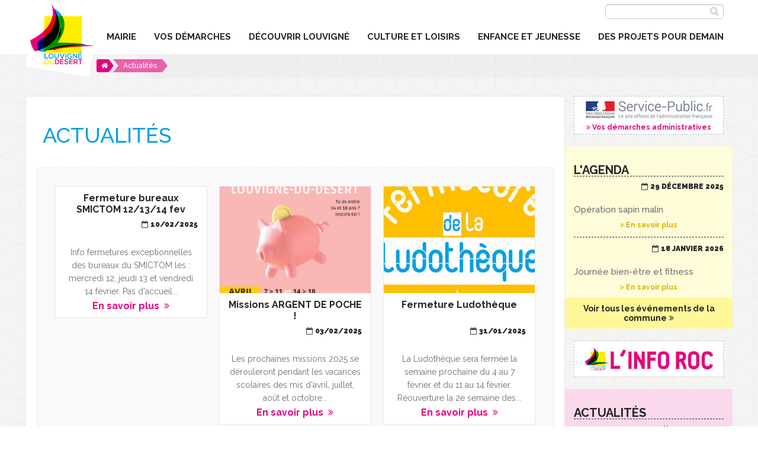

--- FILE ---
content_type: text/html; charset=utf-8
request_url: https://www.louvignedudesert.org/actualites/page-8.html
body_size: 9896
content:
<!--noindex--><!DOCTYPE html>
<!--[if lt IE 9]> <html class="no-js lt-ie10 lt-ie9" lang="fr" > <![endif]-->
<!--[if IE 9]> <html class="no-js lt-ie10" lang="fr" > <![endif]-->
<!--[if gt IE 9]><!--> <html class="no-js" lang="fr" > <!--<![endif]-->

<head>
	<meta charset="utf-8">
    <!--[if gt IE 9]><!--><meta name="viewport" content="initial-scale=1.0"><!--<![endif]-->
      <!--/noindex--><title>Actualités - Louvigné du Désert - 8</title><!--noindex-->
      <meta name="description" content="Site officiel de la Mairie de Louvigné du Désert, ville d'Ille et Vilaine. - 8" />
      <link rel="stylesheet" type="text/css" href="/modeles/fr/Modele1/css/styles-min.css?mtime=1760959898" media="screen" title="Normal" /><link rel="stylesheet" type="text/css" href="/modeles/fr/Modele1/css/print-min.css?mtime=1760959898" media="print" title="Normal" />        
      <link rel="apple-touch-icon" sizes="57x57" href="/apple-touch-icon-57x57.png">
      <link rel="apple-touch-icon" sizes="60x60" href="/apple-touch-icon-60x60.png">
      <link rel="apple-touch-icon" sizes="72x72" href="/apple-touch-icon-72x72.png">
      <link rel="apple-touch-icon" sizes="76x76" href="/apple-touch-icon-76x76.png">
      <link rel="apple-touch-icon" sizes="114x114" href="/apple-touch-icon-114x114.png">
      <link rel="apple-touch-icon" sizes="120x120" href="/apple-touch-icon-120x120.png">
      <link rel="apple-touch-icon" sizes="144x144" href="/apple-touch-icon-144x144.png">
      <link rel="apple-touch-icon" sizes="152x152" href="/apple-touch-icon-152x152.png">
      <link rel="apple-touch-icon" sizes="180x180" href="/apple-touch-icon-180x180.png">
      <link rel="icon" type="image/png" href="/favicon-32x32.png" sizes="32x32">
      <link rel="icon" type="image/png" href="/android-chrome-192x192.png" sizes="192x192">
      <link rel="icon" type="image/png" href="/favicon-96x96.png" sizes="96x96">
      <link rel="icon" type="image/png" href="/favicon-16x16.png" sizes="16x16">
      <link rel="manifest" href="/manifest.json">
      <link rel="mask-icon" href="/safari-pinned-tab.svg">
      <meta name="apple-mobile-web-app-title" content="Louvigné du Désert">
      <meta name="application-name" content="Louvigné du Désert">
      <meta name="msapplication-TileColor" content="#ffffff">
      <meta name="msapplication-TileImage" content="/mstile-144x144.png">
      <meta name="theme-color" content="#ffffff">
      <script src="/script-cache-5d6f1e1426923f5baa4e536224b37e37?mtime=1768669874" type="text/javascript"></script>
      <link rel="prev" href="https://www.louvignedudesert.org/actualites/page-7.html" /><link rel="next" href="https://www.louvignedudesert.org/actualites/page-9.html" /><meta property="twitter:title" content="Actualités" />
<meta property="og:title" content="Actualités" />
<meta property="name" content="Actualités" />
<meta property="og:description" content="Site officiel de la Mairie de Louvigné du Désert, ville d'Ille et Vilaine." />
<meta property="og:url" content="https://www.louvignedudesert.org/actualites/page-8.html" />
<meta property="url" content="https://www.louvignedudesert.org/actualites/page-8.html" />
<meta property="og:type" content="article" />
<meta property="fb:pages" content="" /><link rel="canonical" href="https://www.louvignedudesert.org/actualites/page-8.html" />
    <!--[if lt IE 9]>
		<link rel="stylesheet" href="/modeles/fr/Modele1/css/ie8.css">
		<script src="/scripts/ie8/ie8-head.js"></script>
	<![endif]-->
	<meta name="msvalidate.01" content="27DD15FE973063C77ECFA497485894EF" />
  <meta name="google-site-verification" content="wAohKmjrXGMTHi_Bga89NlJfUR5rAiVPfJas7GkyfYY" />

</head>

	<body class="layoutContentRight actualites newsList">
		<div id="page">
			
			<header class="hide-on-print">
				<div id="headerInner">
                	<div id="subheader" class="row">
                        <div id="logo" class="small-6 medium-3 large-3 columns">
                            <a href="/" hreflang="fr" title="Louvigné du Désert">Louvigné du Désert</a>
                        </div>
                        <div class="small-12 columns">
                             	<div class="widget widgetSearch">
  
	<div class="widgetContainer">	
  		<form id="searchform" method="post" action="/rechercher/">
    		<fieldset>
            	<input type="text" id="search_input_box" name="q" class="wordsbox" />
                <div class="faSearch"><input id="submitSearch" type="submit" name="searchbutton" value="Chercher" /></div>
      		
      		</fieldset>
      		
  		</form>
   		</div>
  	</div>
</div>

                         		<div class="contain-to-grid small-12 columns">
	<div class="row">
    	<div class="medium-11 columns">
            <nav id="nested" class="top-bar" data-topbar>
              <ul class="title-area">
                <li class="phoneNumberNav right show-for-small-only">
                    <a href="/contact/" title="contact"><strong>tel</strong></a>
                </li>
                 
                <li class="toggle-topbar menu-icon">
                	<a href="#">
                    	<i class="fa fa-bars"></i>
                    	<span>Menu</span>
                    </a>
                </li>
              </ul>
              <div class="top-bar-section">
                  <ul class="firstLevel left">
                      <li class="defaultmenu">
                        <a href="/mairie/" title="Mairie"><span>Mairie</span></a>
                          <ul class="secondLevel dropdown">
                              <li class="defaultmenu">
                                <a href="/mairie/les-services-de-la-mairie/" title="Les services de la mairie"><span>Les services de la mairie</span></a>
                              </li>
                              <li class="defaultmenu">
                                <a href="/mairie/le-conseil-municipal/" title="Le conseil municipal"><span>Le conseil municipal</span></a>
                                  <ul class="thirdLevel dropdown">
                                      <li class="defaultmenu">
                                        <a href="/mairie/le-conseil-municipal/conseil-municipal/" title="Conseil municipal"><span>Conseil municipal</span></a>
                                      </li>
                                      <li class="defaultmenu">
                                        <a href="/mairie/le-conseil-municipal/conseil-des-jeunes/" title="Conseil des jeunes"><span>Conseil des jeunes</span></a>
                                      </li>
                                      <li class="defaultmenu">
                                        <a href="/mairie/le-conseil-municipal/comptes-rendus-conseils-municipaux/" title="Comptes rendus Conseils Municipaux"><span>Comptes rendus Conseils Municipaux</span></a>
                                      </li>
                                  </ul>
                              </li>
                              <li class="defaultmenu">
                                <a href="/mairie/services-intercommunaux/" title="Services intercommunaux"><span>Services intercommunaux</span></a>
                                  <ul class="thirdLevel dropdown">
                                      <li class="defaultmenu">
                                        <a href="/mairie/services-intercommunaux/la-maison-de-l-agglomeration/" title="La Maison de l'Agglomération"><span>La Maison de l'Agglomération</span></a>
                                      </li>
                                      <li class="defaultmenu">
                                        <a href="/mairie/services-intercommunaux/sivom/" title="SIVOM"><span>SIVOM</span></a>
                                      </li>
                                      <li class="defaultmenu">
                                        <a href="/mairie/services-intercommunaux/smictom/" title="SMICTOM"><span>SMICTOM</span></a>
                                      </li>
                                      <li class="defaultmenu">
                                        <a href="/mairie/services-intercommunaux/centre-social-l-oasis/" title="Centre Social L'Oasis"><span>Centre Social L'Oasis</span></a>
                                      </li>
                                      <li class="defaultmenu">
                                        <a href="/mairie/services-intercommunaux/le-clic-en-marches/" title="Le CLIC en Marches"><span>Le CLIC en Marches</span></a>
                                      </li>
                                  </ul>
                              </li>
                              <li class="defaultmenu">
                                <a href="/mairie/tarifs-municipaux/" title="Tarifs municipaux"><span>Tarifs municipaux</span></a>
                              </li>
                              <li class="defaultmenu">
                                <a href="/mairie/marches-publics/" title="Marchés publics"><span>Marchés publics</span></a>
                              </li>
                              <li class="defaultmenu">
                                <a href="/mairie/l-info-roc/" title="L'Info Roc"><span>L'Info Roc</span></a>
                              </li>
                              <li class="defaultmenu">
                                <a href="/mairie/suppleroc/" title="SuppléRoc"><span>SuppléRoc</span></a>
                              </li>
                              <li class="defaultmenu">
                                <a href="/mairie/offres-d-emploi/" title="Offres d'emploi"><span>Offres d'emploi</span></a>
                              </li>
                          </ul>
                      </li>
                      <li class="defaultmenu">
                        <a href="/vos-demarches/" title="vos démarches"><span>vos démarches</span></a>
                          <ul class="secondLevel dropdown">
                              <li class="defaultmenu">
                                <a href="/vos-demarches/elections/" title="Élections"><span>Élections</span></a>
                              </li>
                              <li class="defaultmenu">
                                <a href="/vos-demarches/carte-identite-passeport-etat-civil/" title="Carte identité / Passeport / État Civil"><span>Carte identité / Passeport / État Civil</span></a>
                              </li>
                              <li class="defaultmenu">
                                <a href="/vos-demarches/certification-identite-numerique/" title="Certification / Identité numérique"><span>Certification / Identité numérique</span></a>
                              </li>
                              <li class="defaultmenu">
                                <a href="/vos-demarches/recensement-citoyen-a-16-ans/" title="Recensement citoyen à 16 ans"><span>Recensement citoyen à 16 ans</span></a>
                              </li>
                              <li class="defaultmenu">
                                <a href="/vos-demarches/maison-france-services/" title="Maison France Services"><span>Maison France Services</span></a>
                              </li>
                              <li class="defaultmenu">
                                <a href="/vos-demarches/urbanisme/" title="Urbanisme"><span>Urbanisme</span></a>
                              </li>
                              <li class="defaultmenu">
                                <a href="/vos-demarches/architecte-conseil/" title="Architecte conseil"><span>Architecte conseil</span></a>
                              </li>
                              <li class="defaultmenu">
                                <a href="/vos-demarches/logements-et-terrains-communaux/" title="Logements et terrains communaux"><span>Logements et terrains communaux</span></a>
                              </li>
                              <li class="defaultmenu">
                                <a href="/vos-demarches/decheterie-gerer-ses-dechets-composter/" title="Déchèterie - Gérer ses déchets - composter"><span>Déchèterie - Gérer ses déchets - composter</span></a>
                                  <ul class="thirdLevel dropdown">
                                      <li class="defaultmenu">
                                        <a href="/vos-demarches/decheterie-gerer-ses-dechets-composter/dechets-menagers/" title="Déchets ménagers"><span>Déchets ménagers</span></a>
                                      </li>
                                      <li class="defaultmenu">
                                        <a href="/vos-demarches/decheterie-gerer-ses-dechets-composter/tri-selectif/" title="Tri sélectif"><span>Tri sélectif</span></a>
                                      </li>
                                      <li class="defaultmenu">
                                        <a href="/vos-demarches/decheterie-gerer-ses-dechets-composter/dechetterie/" title="Déchetterie"><span>Déchetterie</span></a>
                                      </li>
                                      <li class="defaultmenu">
                                        <a href="/vos-demarches/decheterie-gerer-ses-dechets-composter/compostage/" title="Compostage"><span>Compostage</span></a>
                                      </li>
                                      <li class="defaultmenu">
                                        <a href="/vos-demarches/decheterie-gerer-ses-dechets-composter/mon-foyer-zero-dechet/" title="Mon foyer zéro déchet"><span>Mon foyer zéro déchet</span></a>
                                      </li>
                                  </ul>
                              </li>
                              <li class="defaultmenu">
                                <a href="/vos-demarches/transports/" title="Transports"><span>Transports</span></a>
                              </li>
                              <li class="defaultmenu">
                                <a href="/vos-demarches/sante-et-solidarite/" title="Santé et solidarité"><span>Santé et solidarité</span></a>
                                  <ul class="thirdLevel dropdown">
                                      <li class="defaultmenu">
                                        <a href="/vos-demarches/sante-et-solidarite/la-maison-de-sante/" title="La Maison de Santé"><span>La Maison de Santé</span></a>
                                      </li>
                                      <li class="defaultmenu">
                                        <a href="/vos-demarches/sante-et-solidarite/annuaire-medical-et-paramedical/" title="Annuaire médical et paramédical"><span>Annuaire médical et paramédical</span></a>
                                      </li>
                                      <li class="defaultmenu">
                                        <a href="/vos-demarches/sante-et-solidarite/admr/" title="ADMR"><span>ADMR</span></a>
                                      </li>
                                      <li class="defaultmenu">
                                        <a href="/vos-demarches/sante-et-solidarite/la-maison-de-retraite/" title="La maison de retraite"><span>La maison de retraite</span></a>
                                      </li>
                                      <li class="defaultmenu">
                                        <a href="/vos-demarches/sante-et-solidarite/le-centre-social-l-oasis/" title="Le centre social - L'Oasis"><span>Le centre social - L'Oasis</span></a>
                                      </li>
                                  </ul>
                              </li>
                              <li class="defaultmenu">
                                <a href="/vos-demarches/nouveaux-arrivants/" title="Nouveaux arrivants"><span>Nouveaux arrivants</span></a>
                              </li>
                          </ul>
                      </li>
                      <li class="defaultmenu">
                        <a href="/decouvrir-louvigne/" title="Découvrir Louvigné"><span>Découvrir Louvigné</span></a>
                          <ul class="secondLevel dropdown">
                              <li class="defaultmenu">
                                <a href="/decouvrir-louvigne/commerces-et-services/" title="Commerces et services"><span>Commerces et services</span></a>
                              </li>
                              <li class="defaultmenu">
                                <a href="/decouvrir-louvigne/louvigne-et-ses-labels/" title="Louvigné et ses labels"><span>Louvigné et ses labels</span></a>
                              </li>
                              <li class="defaultmenu">
                                <a href="/decouvrir-louvigne/les-marches-a-louvigne/" title="Les marchés à Louvigné"><span>Les marchés à Louvigné</span></a>
                              </li>
                              <li class="defaultmenu">
                                <a href="/decouvrir-louvigne/histoire/" title="Histoire"><span>Histoire</span></a>
                              </li>
                              <li class="defaultmenu">
                                <a href="/decouvrir-louvigne/situation/" title="Situation"><span>Situation</span></a>
                              </li>
                              <li class="defaultmenu">
                                <a href="/decouvrir-louvigne/patrimoine/" title="Patrimoine"><span>Patrimoine</span></a>
                                  <ul class="thirdLevel dropdown">
                                      <li class="defaultmenu">
                                        <a href="/decouvrir-louvigne/patrimoine/granit-en-expression/" title="Granit en expression"><span>Granit en expression</span></a>
                                      </li>
                                  </ul>
                              </li>
                              <li class="defaultmenu">
                                <a href="/decouvrir-louvigne/randonnees/" title="Randonnées"><span>Randonnées</span></a>
                                  <ul class="thirdLevel dropdown">
                                      <li class="defaultmenu">
                                        <a href="/decouvrir-louvigne/randonnees/les-circuits-de-randonnees-pedestres/" title="Les circuits de randonnées pédestres"><span>Les circuits de randonnées pédestres</span></a>
                                      </li>
                                      <li class="defaultmenu">
                                        <a href="/decouvrir-louvigne/randonnees/circuit-equestre/" title="Circuit équestre"><span>Circuit équestre</span></a>
                                      </li>
                                  </ul>
                              </li>
                          </ul>
                      </li>
                      <li class="defaultmenu">
                        <a href="/culture-et-loisirs/" title="Culture et loisirs"><span>Culture et loisirs</span></a>
                          <ul class="secondLevel dropdown">
                              <li class="defaultmenu">
                                <a href="/culture-et-loisirs/temps-forts-a-louvigne/" title="Temps forts à Louvigné !"><span>Temps forts à Louvigné !</span></a>
                              </li>
                              <li class="defaultmenu">
                                <a href="/culture-et-loisirs/les-equipements-culturels/" title="Les équipements culturels"><span>Les équipements culturels</span></a>
                                  <ul class="thirdLevel dropdown">
                                      <li class="defaultmenu">
                                        <a href="/culture-et-loisirs/les-equipements-culturels/le-centre-culturel-jovence/" title="Le centre culturel Jovence"><span>Le centre culturel Jovence</span></a>
                                      </li>
                                      <li class="defaultmenu">
                                        <a href="/culture-et-loisirs/les-equipements-culturels/micro-folie/" title="Micro-Folie"><span>Micro-Folie</span></a>
                                      </li>
                                      <li class="defaultmenu">
                                        <a href="/culture-et-loisirs/les-equipements-culturels/ludotheque/" title="Ludothèque"><span>Ludothèque</span></a>
                                      </li>
                                      <li class="defaultmenu">
                                        <a href="/culture-et-loisirs/les-equipements-culturels/la-mediatheque/" title="La médiathèque"><span>La médiathèque</span></a>
                                      </li>
                                      <li class="defaultmenu">
                                        <a href="/culture-et-loisirs/les-equipements-culturels/l-ecole-de-musique-communautaire/" title="L'école de musique communautaire"><span>L'école de musique communautaire</span></a>
                                      </li>
                                      <li class="defaultmenu">
                                        <a href="/culture-et-loisirs/les-equipements-culturels/l-ecole-d-arts-plastiques-communautaire/" title="L'école d'arts plastiques communautaire"><span>L'école d'arts plastiques communautaire</span></a>
                                      </li>
                                      <li class="defaultmenu">
                                        <a href="/culture-et-loisirs/les-equipements-culturels/cinema-julien-maunoir/" title="Cinéma Julien Maunoir"><span>Cinéma Julien Maunoir</span></a>
                                      </li>
                                  </ul>
                              </li>
                              <li class="defaultmenu">
                                <a href="/culture-et-loisirs/les-equipements-sportifs/" title="Les équipements sportifs"><span>Les équipements sportifs</span></a>
                              </li>
                              <li class="defaultmenu">
                                <a href="/culture-et-loisirs/les-associations/" title="Les associations"><span>Les associations</span></a>
                              </li>
                              <li class="defaultmenu">
                                <a href="/culture-et-loisirs/agenda/" title="Agenda"><span>Agenda</span></a>
                              </li>
                          </ul>
                      </li>
                      <li class="defaultmenu">
                        <a href="/enfance-et-jeunesse/" title="Enfance et jeunesse"><span>Enfance et jeunesse</span></a>
                          <ul class="secondLevel dropdown">
                              <li class="defaultmenu">
                                <a href="/enfance-et-jeunesse/enseignement-et-formation/" title="Enseignement et Formation"><span>Enseignement et Formation</span></a>
                              </li>
                              <li class="defaultmenu">
                                <a href="/enfance-et-jeunesse/pole-petite-enfance-0-3-ans/" title="Pôle Petite Enfance (0 - 3 ans)"><span>Pôle Petite Enfance (0 - 3 ans)</span></a>
                              </li>
                              <li class="defaultmenu">
                                <a href="/enfance-et-jeunesse/enfance-3-11-ans/" title="Enfance 3 - 11 ans"><span>Enfance 3 - 11 ans</span></a>
                                  <ul class="thirdLevel dropdown">
                                      <li class="defaultmenu">
                                        <a href="/enfance-et-jeunesse/enfance-3-11-ans/alsh-mercredi-et-vacances/" title="ALSH mercredi et vacances"><span>ALSH mercredi et vacances</span></a>
                                      </li>
                                      <li class="defaultmenu">
                                        <a href="/enfance-et-jeunesse/enfance-3-11-ans/alsh-periscolaire-ecole-marie-letensorer/" title="ALSH Périscolaire - Ecole Marie Letensorer"><span>ALSH Périscolaire - Ecole Marie Letensorer</span></a>
                                      </li>
                                      <li class="defaultmenu">
                                        <a href="/enfance-et-jeunesse/enfance-3-11-ans/restaurant-scolaire/" title="Restaurant scolaire"><span>Restaurant scolaire</span></a>
                                      </li>
                                  </ul>
                              </li>
                              <li class="defaultmenu">
                                <a href="/enfance-et-jeunesse/jeunesse/" title="Jeunesse"><span>Jeunesse</span></a>
                              </li>
                              <li class="defaultmenu">
                                <a href="/enfance-et-jeunesse/famille/" title="Famille"><span>Famille</span></a>
                              </li>
                          </ul>
                      </li>
                      <li class="defaultmenu">
                        <a href="/des-projets-pour-demain/" title="Des projets pour demain"><span>Des projets pour demain</span></a>
                          <ul class="secondLevel dropdown">
                              <li class="defaultmenu">
                                <a href="/des-projets-pour-demain/services/" title="Services"><span>Services</span></a>
                                  <ul class="thirdLevel dropdown">
                                      <li class="defaultmenu">
                                        <a href="/des-projets-pour-demain/services/arobase/" title="Arobase"><span>Arobase</span></a>
                                      </li>
                                      <li class="defaultmenu">
                                        <a href="/des-projets-pour-demain/services/pole-petite-enfance/" title="Pôle Petite enfance"><span>Pôle Petite enfance</span></a>
                                      </li>
                                  </ul>
                              </li>
                              <li class="defaultmenu">
                                <a href="/des-projets-pour-demain/economie-locale/" title="Economie locale"><span>Economie locale</span></a>
                                  <ul class="thirdLevel dropdown">
                                      <li class="defaultmenu">
                                        <a href="/des-projets-pour-demain/economie-locale/graine-de-boutique/" title="Graine de boutique"><span>Graine de boutique</span></a>
                                      </li>
                                      <li class="defaultmenu">
                                        <a href="/des-projets-pour-demain/economie-locale/atelier-d-insertion-le-tournevis/" title="Atelier d'insertion - Le Tournevis"><span>Atelier d'insertion - Le Tournevis</span></a>
                                      </li>
                                      <li class="defaultmenu">
                                        <a href="/des-projets-pour-demain/economie-locale/fete-votre-marche/" title="Fête votre marché"><span>Fête votre marché</span></a>
                                      </li>
                                      <li class="defaultmenu">
                                        <a href="/des-projets-pour-demain/economie-locale/fougeres-agglo-vous-accompagne/" title="Fougères Agglo vous accompagne"><span>Fougères Agglo vous accompagne</span></a>
                                      </li>
                                  </ul>
                              </li>
                              <li class="defaultmenu">
                                <a href="/des-projets-pour-demain/amenagement-habitat/" title="Aménagement - Habitat"><span>Aménagement - Habitat</span></a>
                                  <ul class="thirdLevel dropdown">
                                      <li class="defaultmenu">
                                        <a href="/des-projets-pour-demain/amenagement-habitat/renovation-accueil-et-place-de-la-mairie/" title="Rénovation accueil et place de la Mairie"><span>Rénovation accueil et place de la Mairie</span></a>
                                      </li>
                                      <li class="defaultmenu">
                                        <a href="/des-projets-pour-demain/amenagement-habitat/12-place-du-prieure/" title="12 place du Prieuré"><span>12 place du Prieuré</span></a>
                                      </li>
                                      <li class="defaultmenu">
                                        <a href="/des-projets-pour-demain/amenagement-habitat/projet-d-installation-d-ombrieres-photovoltaiques/" title="Projet d'installation d'Ombrières Photovoltaïques"><span>Projet d'installation d'Ombrières Photovoltaïques</span></a>
                                      </li>
                                      <li class="defaultmenu">
                                        <a href="/des-projets-pour-demain/amenagement-habitat/service-espaces-verts/" title="Service Espaces Verts"><span>Service Espaces Verts</span></a>
                                      </li>
                                  </ul>
                              </li>
                              <li class="defaultmenu">
                                <a href="/des-projets-pour-demain/les-projets-europeens/" title="Les projets européens"><span>Les projets européens</span></a>
                                  <ul class="thirdLevel dropdown">
                                      <li class="defaultmenu">
                                        <a href="/des-projets-pour-demain/les-projets-europeens/louvigne-et-l-europe/" title="Louvigné et l'Europe"><span>Louvigné et l'Europe</span></a>
                                      </li>
                                      <li class="defaultmenu">
                                        <a href="/des-projets-pour-demain/les-projets-europeens/sirr/" title="SIRR"><span>SIRR</span></a>
                                      </li>
                                      <li class="defaultmenu">
                                        <a href="/des-projets-pour-demain/les-projets-europeens/trail-gazers/" title="Trail Gazers"><span>Trail Gazers</span></a>
                                      </li>
                                      <li class="defaultmenu">
                                        <a href="/des-projets-pour-demain/les-projets-europeens/go-trade/" title="Go Trade"><span>Go Trade</span></a>
                                      </li>
                                      <li class="defaultmenu">
                                        <a href="/des-projets-pour-demain/les-projets-europeens/sunse/" title="SuNSE"><span>SuNSE</span></a>
                                      </li>
                                  </ul>
                              </li>
                          </ul>
                      </li>
                      <li class="defaultmenu">
                        <a href="/contact/" title="Contact"><span>Contact</span></a>
                      </li>
                      <li class="active">
                        <a href="/actualites/" title="Actualités"><span>Actualités</span></a>
                      </li>
                      <li class="defaultmenu">
                        <a href="/l-agenda/" title="L'agenda"><span>L'agenda</span></a>
                      </li>
                  </ul>
              </div>
            </nav>
    	</div>
    </div>
</div>
                        </div>
                     </div>
			</header>
			
            
            <div id="chapterPicture" class="hide-on-print"></div>
            
            <div  id="breadRow">
            	
                           
<div class="breadcrumb row">
	<div id="breadcrumbInner" class="row">
    	<div class="large-11 columns">
            <span class="breadcrumb_navigation">
                
<span><a title="Accueil" href="/" lang="fr"><span>Accueil</span></a></span>

<span><a title="Actualités" href="/actualites/" lang="fr"><span>Actualités</span></a></span>

            </span>
        </div>
    </div>
</div>      
               
            </div>  
			
			<div id="wrapper">
            
				<div id="wrapperInner" class="row">
                                     	
                    <div id="container" class="small-12 medium-8 large-9 columns">
                        
                        <div id="contents" class="row">
                            <div id="contentsInner" class="small-12 columns">
                                    
                                    <!--/noindex--><div id="newsList">
    <div id="newsEventsList">
    <h1>Actualités</h1>
        <ul class="mini-block-grid-1 small-block-grid-2 large-block-grid-3">
            <li class="newsContainer">
                <section id="actus2204" class="news_event">
                	<div class="viewProduct"><a href="2204-fermeture-bureaux-smictom-12-13-14-fev.html" hreflang="fr" title="Fermeture bureaux SMICTOM 12/13/14 fev">En savoir plus</a></div>
                    
                    <div class="newsText">
                        
                        <h2>Fermeture bureaux SMICTOM 12/13/14 fev</h2>
                        
                            <div class="date">
                                10/02/2025
                            </div>
                        
                        
                            <div class="description">
                                Info fermetures exceptionnelles des bureaux du SMICTOM  les : mercredi 12, jeudi 13 et vendredi 14 février. Pas d'accueil...
                            </div>
                        
                        <div class="linksmore">
                            En savoir plus
                        </div>
                    </div>
                        
                                      
                </section>
            </li>
            <li class="newsContainer">
                <section id="actus2196" class="news_event">
                	<div class="viewProduct"><a href="2196-missions-argent-de-poche.html" hreflang="fr" title="Missions ARGENT DE POCHE !">En savoir plus</a></div>
                        <div class="chapoPicture small-centered medium-uncentered small-only-text-center">
                        	<div class="imgCenter">
                            	<img loading="lazy" src="/media/thumbnails/argent-de-poche-2025.png" alt="argent de poche 2025"  />


                            </div>
                        </div>
                    
                    <div class="newsText">
                        
                        <h2>Missions ARGENT DE POCHE !</h2>
                        
                            <div class="date">
                                03/02/2025
                            </div>
                        
                        
                            <div class="description">
                                Les prochaines missions 2025 se dérouleront pendant les vacances scolaires des mis d'avril, juillet, août et octobre...
                            </div>
                        
                        <div class="linksmore">
                            En savoir plus
                        </div>
                    </div>
                        
                                      
                </section>
            </li>
            <li class="newsContainer">
                <section id="actus2192" class="news_event">
                	<div class="viewProduct"><a href="2192-fermeture-ludotheque.html" hreflang="fr" title="Fermeture Ludothèque">En savoir plus</a></div>
                        <div class="chapoPicture small-centered medium-uncentered small-only-text-center">
                        	<div class="imgCenter">
                            	<img loading="lazy" src="/media/thumbnails/fermeture-ludo.jpg" alt="fermeture ludo"  />


                            </div>
                        </div>
                    
                    <div class="newsText">
                        
                        <h2>Fermeture Ludothèque</h2>
                        
                            <div class="date">
                                31/01/2025
                            </div>
                        
                        
                            <div class="description">
                                La Ludothèque sera fermée la semaine prochaine du 4 au 7 février et du 11 au 14 février.
Réouverture la 2e semaine des...
                            </div>
                        
                        <div class="linksmore">
                            En savoir plus
                        </div>
                    </div>
                        
                                      
                </section>
            </li>
            <li class="newsContainer">
                <section id="actus2189" class="news_event">
                	<div class="viewProduct"><a href="2189-alsh-complet-pour-les-vacances-d-hiver.html" hreflang="fr" title="ALSH - COMPLET pour les vacances d'hiver">En savoir plus</a></div>
                    
                    <div class="newsText">
                        
                        <h2>ALSH - COMPLET pour les vacances d'hiver</h2>
                        
                            <div class="date">
                                24/01/2025
                            </div>
                        
                        
                            <div class="description">
                                Les réservations pour les pour les vacances d'hiver à l'ALSH sont bloquées. 
Excepté pour 2 dates : il ne reste de la place...
                            </div>
                        
                        <div class="linksmore">
                            En savoir plus
                        </div>
                    </div>
                        
                                      
                </section>
            </li>
            <li class="newsContainer">
                <section id="actus2181" class="news_event">
                	<div class="viewProduct"><a href="2181-fermeture-ludotheque-21-et-22-janvier.html" hreflang="fr" title="Fermeture ludothèque &amp;gt; 21 et 22 janvier">En savoir plus</a></div>
                        <div class="chapoPicture small-centered medium-uncentered small-only-text-center">
                        	<div class="imgCenter">
                            	<img loading="lazy" src="/media/thumbnails/fermeture_exc_ludo.jpg" alt="fermeture EXC ludo"  />


                            </div>
                        </div>
                    
                    <div class="newsText">
                        
                        <h2>Fermeture ludothèque &gt; 21 et 22 janvier</h2>
                        
                            <div class="date">
                                20/01/2025
                            </div>
                        
                        
                            <div class="description">
                                La ludothèque sera fermée à titre exceptionnel le mardi 21 et le mercredi 22 janvier 2025
                            </div>
                        
                        <div class="linksmore">
                            En savoir plus
                        </div>
                    </div>
                        
                                      
                </section>
            </li>
            <li class="newsContainer">
                <section id="actus1791" class="news_event">
                	<div class="viewProduct"><a href="1791-complementaire-sante-solidaire.html" hreflang="fr" title="Complémentaire santé solidaire">En savoir plus</a></div>
                        <div class="chapoPicture small-centered medium-uncentered small-only-text-center">
                        	<div class="imgCenter">
                            	<img loading="lazy" src="/media/thumbnails/complementaire-sante-solidaire.jpg" alt="complémentaire santé solidaire"  />


                            </div>
                        </div>
                    
                    <div class="newsText">
                        
                        <h2>Complémentaire santé solidaire</h2>
                        
                            <div class="date">
                                14/01/2025
                            </div>
                        
                        
                            <div class="description">
                                Qui peut bénéficier de la Complémentaire santé solidaire et comment ?
                            </div>
                        
                        <div class="linksmore">
                            En savoir plus
                        </div>
                    </div>
                        
                                      
                </section>
            </li>
            <li class="newsContainer">
                <section id="actus2161" class="news_event">
                	<div class="viewProduct"><a href="2161-allocation-de-logement-sociale-pour-les-etudiants.html" hreflang="fr" title="Allocation de Logement Sociale pour les étudiants">En savoir plus</a></div>
                        <div class="chapoPicture small-centered medium-uncentered small-only-text-center">
                        	<div class="imgCenter">
                            	<img loading="lazy" src="/media/thumbnails/als.jpg" alt="als"  />


                            </div>
                        </div>
                    
                    <div class="newsText">
                        
                        <h2>Allocation de Logement Sociale pour les étudiants</h2>
                        
                            <div class="date">
                                14/01/2025
                            </div>
                        
                        
                            <div class="description">
                                L'Allocation de Logement Sociale (ALS) est une aide financière importante pour les étudiants qui résident dans un logement...
                            </div>
                        
                        <div class="linksmore">
                            En savoir plus
                        </div>
                    </div>
                        
                                      
                </section>
            </li>
            <li class="newsContainer">
                <section id="actus2162" class="news_event">
                	<div class="viewProduct"><a href="2162-aides-et-avantages-au-kit-solaire-autoconsommation.html" hreflang="fr" title="Aides et avantages au kit solaire autoconsommation">En savoir plus</a></div>
                        <div class="chapoPicture small-centered medium-uncentered small-only-text-center">
                        	<div class="imgCenter">
                            	<img loading="lazy" src="/media/thumbnails/panneau-solaire.jpg" alt="panneau solaire"  />


                            </div>
                        </div>
                    
                    <div class="newsText">
                        
                        <h2>Aides et avantages au kit solaire autoconsommation</h2>
                        
                            <div class="date">
                                14/01/2025
                            </div>
                        
                        
                            <div class="description">
                                1.	Simplicité et accessibilité : Faciles à installer, souvent sans besoin de professionnel, ils incluent tout le nécessaire...
                            </div>
                        
                        <div class="linksmore">
                            En savoir plus
                        </div>
                    </div>
                        
                                      
                </section>
            </li>
            <li class="newsContainer">
                <section id="actus2148" class="news_event">
                	<div class="viewProduct"><a href="2148-voeux-du-maire-louvigne-du-desert.html" hreflang="fr" title="Voeux du Maire - Louvigné-du-Désert">En savoir plus</a></div>
                    
                    <div class="newsText">
                        
                        <h2>Voeux du Maire - Louvigné-du-Désert</h2>
                        
                            <div class="date">
                                10/01/2025
                            </div>
                        
                        
                            <div class="description">
                                Découvrez les vœux filmés de M. Jean-Pierre Oger, Maire de Louvigné-du-Désert.
                            </div>
                        
                        <div class="linksmore">
                            En savoir plus
                        </div>
                    </div>
                        
                                      
                </section>
            </li>
      </ul>
      <div class="pager">   
        
        
        
        
        
        &nbsp;<a href="/actualites/" hreflang="fr" title="Premier" class="pagerFirst">&lt;&lt;</a>&nbsp;<a href="page-7.html" hreflang="fr" title="Pr&eacute;c&eacute;dent" class="pagerPrevious">&lt;</a>&nbsp;<a href="page-3.html" hreflang="fr" title="Page 3" class="pager_default_page">3</a>&nbsp;<a href="page-4.html" hreflang="fr" title="Page 4" class="pager_default_page">4</a>&nbsp;<a href="page-5.html" hreflang="fr" title="Page 5" class="pager_default_page">5</a>&nbsp;<a href="page-6.html" hreflang="fr" title="Page 6" class="pager_default_page">6</a>&nbsp;<a href="page-7.html" hreflang="fr" title="Page 7" class="pager_default_page">7</a>&nbsp;<a href="page-8.html" hreflang="fr" title="Page 8" class="pager_active_page pager_current_page">8</a>&nbsp;<a href="page-9.html" hreflang="fr" title="Page 9" class="pager_default_page">9</a>&nbsp;<a href="page-10.html" hreflang="fr" title="Page 10" class="pager_default_page">10</a>&nbsp;<a href="page-11.html" hreflang="fr" title="Page 11" class="pager_default_page">11</a>&nbsp;<a href="page-12.html" hreflang="fr" title="Page 12" class="pager_default_page">12</a>&nbsp;<a href="page-13.html" hreflang="fr" title="Page 13" class="pager_default_page">13</a>&nbsp;<a href="page-9.html" hreflang="fr" title="Suivant" class="pagerNext">&gt;</a>&nbsp;<a href="page-21.html" hreflang="fr" title="Dernier" class="pagerLast">&gt;&gt;</a>
    </div>
      
    </div>
    <hr class="separator" />
  
    	<p class="articlesArchivesLink"><a href="archives.html" hreflang="fr" title="Voir les archives" class="archivesLink fa fa-archive"><span class="fa fa-angle-right fa-after">Voir les archives</span></a></p>
  
</div>
<!--noindex-->
                                    
                            </div>
                        </div>
                        
                    </div>
                                    
                    
                        <div id="rightbar" class="small-12 medium-4 large-3 columns hide-on-print">
                            
                            
                            <div class="lienDemarche">
                            	<div class="viewProduct">
                            		<a href="/mairie/vos-demarches/" title="Voir les démarches administratives">
                                    Vos démarches administratives</a>
                                </div>
                                <img loading="lazy" src="/images/_v1/service-public.jpg" alt="Voir les démarches administratives"/>
                            	<p>Vos démarches administratives</p>
                            </div>
                            <aside class="widget widgetLastElements agendaRightbar">
	<div class="widgetContainer">
    <p class="h4-like">L'Agenda</p>
				<div class="news">
                    <div class="viewProduct" >
                        <a href="/l-agenda/event-2525-operation-sapin-malin.html" hreflang="fr" title="Opération sapin malin"><span></span></a>
                    </div>
                    <div class="row">
                        <div class="small-4 medium-3 columns">
                             
                                <div class="widgetLastElementsPicture imgCenter">
                                    <img loading="lazy" src="/media/thumbnails/insta-sapin-malin.jpg" alt="insta sapin malin"  />


                                </div>
                        </div>
                        <div class="small-8 medium-9 columns">
                                <div class="widgetDate">
                                    29 décembre 2025
                                </div>
                       
                             
                                <p class="h5-like">Opération sapin malin</p>
                                                            
                            <a href="/l-agenda/event-2525-operation-sapin-malin.html" hreflang="fr" title="Opération sapin malin" class="widgetLastElementsLink" ><i class="fa fa-angle-double-right" aria-hidden="true"></i>
        <span> En savoir plus</span></a>
                        </div>
					</div>
				</div>	
                <hr class="separator clear"/>
				<div class="news">
                    <div class="viewProduct" >
                        <a href="/l-agenda/event-2565-journee-bien-etre-et-fitness.html" hreflang="fr" title="Journée bien-être et fitness"><span></span></a>
                    </div>
                    <div class="row">
                        <div class="small-4 medium-3 columns">
                             
                                <div class="widgetLastElementsPicture imgCenter">
                                    <img loading="lazy" src="/media/thumbnails/atelier-18-janv-2026.jpg" alt="atelier 18 janv 2026"  />


                                </div>
                        </div>
                        <div class="small-8 medium-9 columns">
                                <div class="widgetDate">
                                    18 janvier 2026
                                </div>
                       
                             
                                <p class="h5-like">Journée bien-être et fitness</p>
                                                            
                            <a href="/l-agenda/event-2565-journee-bien-etre-et-fitness.html" hreflang="fr" title="Journée bien-être et fitness" class="widgetLastElementsLink" ><i class="fa fa-angle-double-right" aria-hidden="true"></i>
        <span> En savoir plus</span></a>
                        </div>
					</div>
				</div>	
                <hr class="separator clear"/>
		</div>
    
    <a class="lienActus" href="/actualites/" title="Voir toutes les actualités">Voir toutes les actualités de la commune</a>
    <a class="lienAgenda" href="/l-agenda/" title="Voir tous les événements">Voir tous les événements de la commune</a>
    
</aside>

<aside class="widget widgetText infoRoc">
	<p class="h4-like">L'info roc</p>
			
	<div class="widgetContainer">
		<div class="viewProduct"><a href="/mairie/l-info-roc/" hreflang="fr" title="Info roc">Info roc</a></div>

<p><img alt="Info Roc" src="/media/inforoc__037325800_1629_12042016.jpg" /></p>

	</div>
</aside><aside class="widget widgetLastElements actuRighbar">
	<div class="widgetContainer">
    <p class="h4-like">Actualités</p>
				<div class="news">
                    <div class="viewProduct" >
                        <a href="/actualites/2577-votre-regard-sur-la-foret-gt-balades-amp-restitution.html" hreflang="fr" title="Votre regard sur la forêt &amp;gt; Balades &amp;amp; restitution"><span></span></a>
                    </div>
                    <div class="row">
                        <div class="small-4 medium-3 columns">
                             
                                <div class="widgetLastElementsPicture imgCenter">
                                    <img loading="lazy" src="/media/thumbnails/cc-juliette-drouet-caroline-ruffault.jpg" alt="CC Juliette Drouet caroline Ruffault"  />


                                </div>
                        </div>
                        <div class="small-8 medium-9 columns">
                                <div class="widgetDate">
                                    16 janv. 2026
                                </div>
                       
                             
                                <p class="h5-like">Votre regard sur la forêt &gt; Balades &amp; restitution</p>
                                                            
                            <a href="/actualites/2577-votre-regard-sur-la-foret-gt-balades-amp-restitution.html" hreflang="fr" title="Votre regard sur la forêt &amp;gt; Balades &amp;amp; restitution" class="widgetLastElementsLink" ><i class="fa fa-angle-double-right" aria-hidden="true"></i>
        <span> En savoir plus</span></a>
                        </div>
					</div>
				</div>	
                <hr class="separator clear"/>
				<div class="news">
                    <div class="viewProduct" >
                        <a href="/actualites/2574-recrutement-travailleurs-en-situation-de-handicap.html" hreflang="fr" title="Recrutement travailleurs en situation de handicap"><span></span></a>
                    </div>
                    <div class="row">
                        <div class="small-4 medium-3 columns">
                             
                                <div class="widgetLastElementsPicture imgCenter">
                                    <img loading="lazy" src="/media/thumbnails/annonce-recrutement.jpg" alt="annonce recrutement"  />


                                </div>
                        </div>
                        <div class="small-8 medium-9 columns">
                                <div class="widgetDate">
                                    14 janv. 2026
                                </div>
                       
                             
                                <p class="h5-like">Recrutement travailleurs en situation de handicap</p>
                                                            
                            <a href="/actualites/2574-recrutement-travailleurs-en-situation-de-handicap.html" hreflang="fr" title="Recrutement travailleurs en situation de handicap" class="widgetLastElementsLink" ><i class="fa fa-angle-double-right" aria-hidden="true"></i>
        <span> En savoir plus</span></a>
                        </div>
					</div>
				</div>	
                <hr class="separator clear"/>
		</div>
    
    <a class="lienActus" href="/actualites/" title="Voir toutes les actualités">Voir toutes les actualités de la commune</a>
    <a class="lienAgenda" href="/l-agenda/" title="Voir tous les événements">Voir tous les événements de la commune</a>
    
</aside>

<aside class="widget widgetText fb">
	<p class="h4-like"> Rejoignez nous sur Facebook !</p>
			
	<div class="widgetContainer">
		<p><iframe height="282" src="https://www.facebook.com/plugins/page.php?href=https%3A%2F%2Fwww.facebook.com%2Fpages%2FVille-de-Louvign%25C3%25A9-du-D%25C3%25A9sert%2F289043717971098&amp;tabs=timeline&amp;width=282&amp;height=282&amp;small_header=true&amp;adapt_container_width=true&amp;hide_cover=false&amp;show_facepile=false&amp;appId=1310017619013658" width="282"></iframe></p>

	</div>
</aside>
                        </div>
                    
                  
                    <!--<![endif]-->
				</div>
			</div>
			
			
			
			<footer class="hide-on-print">
                <div id="backTop"><a href="#" title="Revenir en haut"><img loading="lazy" src="/images/_v1/back-top-top.png" alt="Revenir en haut"/></a></div>
            	<div id="fondUn"></div>
                <div id="fondDeux"></div>
				<div id="footerInner" class="row">

                        
<div class="small-12 medium-9 large-10 columns">

                                <div class="shortFooter">
                                    <div class="widget widgetNewsletter">		
	<div class="widgetContainer">
		
		<form id="formulairenewsletters" method="post" action="/newsletter/newsletters.html">
			<fieldset>
                <div class="row inputNewsletter">
                <div class="small-12 medium-5 columns">
                	<div class="widgetNewsletterComment"><b>Newsletter</b><br>
Inscription Désinscription</div></div>
                    <div class="small-8 medium-4 columns fa fa-envelope fa-input">
                        <input type="text" name="NewsLettersSubscribeMail" id="NewsLettersSubscribeMail" placeholder="Votre email...">
                    </div>
                    <div class="submit small-4 medium-2 end columns">
                        <input type="submit" value="S'inscrire">
                    </div>
                </div>
			</fieldset>
		</form>
	</div>
</div>

                                </div>

                                <div class="shortFooter">
                                    <aside class="widget widgetText fbFooter">
	<p class="h4-like">Lien Facebook</p>
			
	<div class="widgetContainer">
		<p><a href="https://www.facebook.com/Ville-de-Louvign%C3%A9-du-D%C3%A9sert-289043717971098/" target="_blank" title="Facebook de Louvginé du Désert">Ville de Louvigné du Désert</a></p>

	</div>
</aside>
                                </div>

                                <div class="shortFooter">
                                    <div class="widget widgetShortcutFooter">
  <p class="h4-like">Mairie</p>
  
  <div class="widgetContainer">
		<ul>

			<li class="default"><a href="/mairie/le-conseil-municipal/" title="Le conseil municipal">Le conseil municipal</a></li>

			<li class="default"><a href="/mairie/les-services-de-la-mairie/" title="Les services de la mairie">Les services de la mairie</a></li>

			<li class="default"><a href="/mairie/services-intercommunaux/" title="Services intercommunaux">Services intercommunaux</a></li>

			<li class="default"><a href="/mairie/tarifs-municipaux/" title="Tarifs municipaux">Tarifs municipaux</a></li>

			<li class="default"><a href="/mairie/vos-demarches-administratives/" title="Vos démarches administratives">Vos démarches administratives</a></li>

			<li class="default"><a href="/mairie/l-info-roc/" title="L'Info Roc">L'Info Roc</a></li>

			
		</ul>
  	</div>
</div>
                                </div>

                                <div class="shortFooter">
                                    <div class="widget widgetShortcutFooter">
  <p class="h4-like">Découvrir Louvigné</p>
  
  <div class="widgetContainer">
		<ul>

			<li class="default"><a href="/decouvrir-louvigne/situation/" title="Situation">Situation</a></li>

			<li class="default"><a href="/decouvrir-louvigne/patrimoine/" title="Patrimoine">Patrimoine</a></li>

			<li class="default"><a href="/decouvrir-louvigne/randonnees/" title="Randonnées">Randonnées</a></li>

			<li class="default"><a href="/decouvrir-louvigne/jumelages/" title="Jumelages">Jumelages</a></li>

			
		</ul>
  	</div>
</div>
                                </div>

                                <div class="shortFooter">
                                    <div class="widget widgetShortcutFooter">
  <p class="h4-like">Vivre à Louvigné</p>
  
  <div class="widgetContainer">
		<ul>

			<li class="default"><a href="/vos-demarches/sante-et-solidarite/" title="Santé et solidarité">Santé et solidarité</a></li>

			<li class="default"><a href="/vos-demarches/decheterie-gerer-ses-dechets-composter/" title="Déchèterie - Gérer ses déchets - composter">Déchèterie - Gérer ses déchets - composter</a></li>

			<li class="default"><a href="/decouvrir-louvigne/commerces-et-services/" title="Commerces et services">Commerces et services</a></li>

			<li class="default"><a href="/vos-demarches/nouveaux-arrivants/" title="Nouveaux arrivants">Nouveaux arrivants</a></li>

			<li class="default"><a href="/vos-demarches/logements-et-terrains-communaux/" title="Logements et terrains communaux">Logements et terrains communaux</a></li>

			
		</ul>
  	</div>
</div>
                                </div>

                                <div class="shortFooter">
                                    <div class="widget widgetShortcutFooter">
  <p class="h4-like">Culture et Loisirs</p>
  
  <div class="widgetContainer">
		<ul>

			<li class="default"><a href="/culture-et-loisirs/les-equipements-culturels/" title="Les équipements culturels">Les équipements culturels</a></li>

			<li class="default"><a href="/culture-et-loisirs/les-equipements-sportifs/" title="Les équipements sportifs">Les équipements sportifs</a></li>

			<li class="default"><a href="/culture-et-loisirs/les-associations/" title="Les associations">Les associations</a></li>

			<li class="default"><a href="/l-agenda/" title="L'agenda">L'agenda</a></li>

			
		</ul>
  	</div>
</div>
                                </div>

                                <div class="shortFooter">
                                    <div class="widget widgetShortcutFooter">
  <p class="h4-like">Enfance et jeunesse</p>
  
  <div class="widgetContainer">
		<ul>

			<li class="default"><a href="/enfance-et-jeunesse/pole-petite-enfance-0-3-ans/" title="Pôle Petite Enfance (0 - 3 ans)">Pôle Petite Enfance (0 - 3 ans)</a></li>

			<li class="default"><a href="/enfance-et-jeunesse/enfance-3-11-ans/restaurant-scolaire/" title="Restaurant scolaire">Restaurant scolaire</a></li>

			<li class="default"><a href="/enfance-et-jeunesse/enfance-3-11-ans/enseignement/" title="Enseignement">Enseignement</a></li>

			<li class="default"><a href="/enfance-et-jeunesse/jeunesse/" title="Jeunesse">Jeunesse</a></li>

			
		</ul>
  	</div>
</div>
                                </div>

                                <div class="shortFooter">
                                    <div class="widget widgetShortcutFooter">
  <p class="h4-like">Ville en mouvement</p>
  
  <div class="widgetContainer">
		<ul>

			<li class="default"><a href="/des-projets-pour-demain/les-projets-europeens/" title="Les projets européens">Les projets européens</a></li>

			
		</ul>
  	</div>
</div>
                                </div>

                        </div>
                        
                        <div class="small-12 medium-3 large-2 columns" id="contactFooter">
                        	<p class="h4-like">Contacter la mairie</p>
                            <p><strong>Mairie de Louvigné du Désert</strong></p>
                            <p>19 rue Lariboisière<br/>35420 Louvigné du Désert</p>
                            <p class="telFooter">02 99 98 01 50<br/>
                            <a href="/contact/" title="Nous écrire">Nous écrire</a></p>
                            <p class="h4-like">Horaires</p>
                            <p><strong>Lundi à vendredi (sauf jeudi) :</strong><br/>8h30 à 12h30 et 14h à 17h30</p>
													  <p><strong>Jeudi :</strong><br/>8h30 à 12h30 (rendez-vous possible l'après-midi)</p>

                        </div>
				</div>
			</footer>
            
            
             <div id="signature" class="hide-on-print">
                <div id="signatureInner" class="row">
                	<div class="small-12 medium-6 columns">
                        <p>&copy;&nbsp;2026&nbsp;Commune de Louvigné du Désert <span class="hide-for-small">&nbsp;&nbsp;-&nbsp;&nbsp;</span><br class="show-for-small">Réalisation du site : <a href="javscript:void(0)" onclick="window.open('https://www.start-up.fr', '_blank');return false;" rel="nofollow"><img loading="lazy" src="/images/commun/startup-logo-yb-w.svg" alt="Logo Sartup Agence Web Fougères"/></a></p>
                    </div>
                    <div class="small-12 medium-6 large-5 columns">
                    	<ul>
                            <li><a href="/mentions-legales/">Mentions légales</a> - </li>
							<li><a href="/politique-de-confidentialite/">Politique de confidentialité</a> - </li>
							<li><a href="/exercez-vos-droits/">Exercez vos droits</a> - </li>
							<li><a href="/plan-du-site/">Plan du site</a> - </li>
                            <li><a href="/actualites/">Actualités</a></li>
                        </ul>
                    </div>
                </div>
            </div>
		</div>
        
		<!--<mx</:bloc id="templateVersion">1.5-->
		
		
        
		<script src="/scripts/foundation/foundation.min.js"></script>
            
		<!--[if lt IE 9]>
            <script src="/scripts/ie8/ie8.min.js"></script>
		
            <div data-alert class="alert-box warning browsehappy">
                <p>
                    Vous utilisez un navigateur <strong>obsolète</strong>.
                    Veuillez le <a href="//browsehappy.com/" target="_blank">mettre à jour</a> ou <a href="//browsehappy.com/" target="_blank">télécharger un autre navigateur</a> pour améliorer votre expérience.
                </p>
                <a href="#" class="close">X</a>
            </div>
        <![endif]-->
        
        <!--[if gt IE 9]><!-->
        	<link rel="stylesheet" href="//maxcdn.bootstrapcdn.com/font-awesome/4.5.0/css/font-awesome.min.css">
        <!--<![endif]-->
        
        <link href="https://fonts.googleapis.com/css?family=Raleway:300,400,500,700,900" rel="stylesheet"> 
    <script async src="/scripts/vendor/modernizr.js"></script>
    <script async src="/scripts/stup.js"></script>
    </body>
</html><!--/noindex-->

--- FILE ---
content_type: application/javascript
request_url: https://www.louvignedudesert.org/scripts/stup.js
body_size: 1016
content:

// Double Tap to Go
;(function( $, window, document, undefined )
{
	$.fn.doubleTapToGo = function( params )
	{
		this.each( function()
		{
			var curItem = false;
			$( this ).on( 'click', function( e )
			{
				var item = $( this );
				if( item[ 0 ] != curItem[ 0 ] )
				{
					e.preventDefault();
					curItem = item;
				}
			});
			$( document ).on( 'click touchstart MSPointerDown', function( e )
			{
				var resetItem = true,
					parents	  = $( e.target ).parents();
				for( var i = 0; i < parents.length; i++ )
					if( parents[ i ] == curItem[ 0 ] )
						resetItem = false;
				if( resetItem )
					curItem = false;
			});
		});
		return this;
	};
})( jQuery, window, document );

$(document).ready(function(){
	// Classes utiles pour nav foundation
	$( ".secondLevel" ).parent().addClass("has-dropdown");
	$( ".thirdLevel" ).parent().addClass("has-dropdown");
	$( "#galleryDirectory ul" ).addClass( "small-block-grid-3 medium-block-grid-5 large-block-grid-5" );
	$( "#galleryDirectory ul li img" ).wrap( "<div class='imgCenter'></div>" );
	// Accordion foundation pour FAQ uniquement 
	$(".faqLien").each(function(index){
		var ancre = "#faq"+(index+1);
		$(this).attr('href',ancre);
	});
	
	// Ajout de classes tactile ou noTactile selon type d'ecran
	if( !( 'ontouchstart' in window ) &&
		!navigator.msMaxTouchPoints &&
		!navigator.userAgent.toLowerCase().match( /windows phone os 7/i ) ) {
			$("body").addClass("noTactile");
		}else{
			$("body").addClass("tactile");
			$( '#nested ul.firstLevel>li:has(ul)' ).doubleTapToGo();
		}
	
	$(document).foundation();
	
	//Retour animé scroll haut de page
	//Check to see if the window is top if not then display button
	$(window).scroll(function(){
		if ($(this).scrollTop() > 100) {
			$('.scrollToTop').fadeIn();
		} else {
			$('.scrollToTop').fadeOut();
		}
	});
	
	//Click event to scroll to top
	$('#backTop').click(function(){
		$('html, body').animate({scrollTop : 0},400);
		return false;
	});
	
$('a[href^="#"]').click(function(){
	var the_id = $(this).attr("href");

	$('html, body').animate({
		scrollTop:$(the_id).offset().top
	}, 'slow');
	return false;
});



	//blocage du scroll des cartes
	
    $('.map').css("pointer-events", "none");
    $('.map').parent().click(function () {
       $('.map').css("pointer-events", "auto");
    });

	//conflit avec calendrier $(document).on('click', "#overDiv", function() {cClick();});
});

function spLoaderOn(){
	spLoaderOff();
	var div = $('<div id="spLoader" onclick="spLoaderOff()"></div>');
	$('body').append(div);
}

function spLoaderOff(tempo){
	if(tempo==true){
		setTimeout("spLoaderOff()",200) ;
		return;
	}
	$('#spLoader').remove();
}

//Menu top resize scroll
//$(window).on("scroll touchmove", function () {
//	    
//	    $('#page').toggleClass('tiny', (($(document).scrollTop() > 86)&&(document.location!="http://jblt.s17148.startup35.atester.fr/")));
//	});
